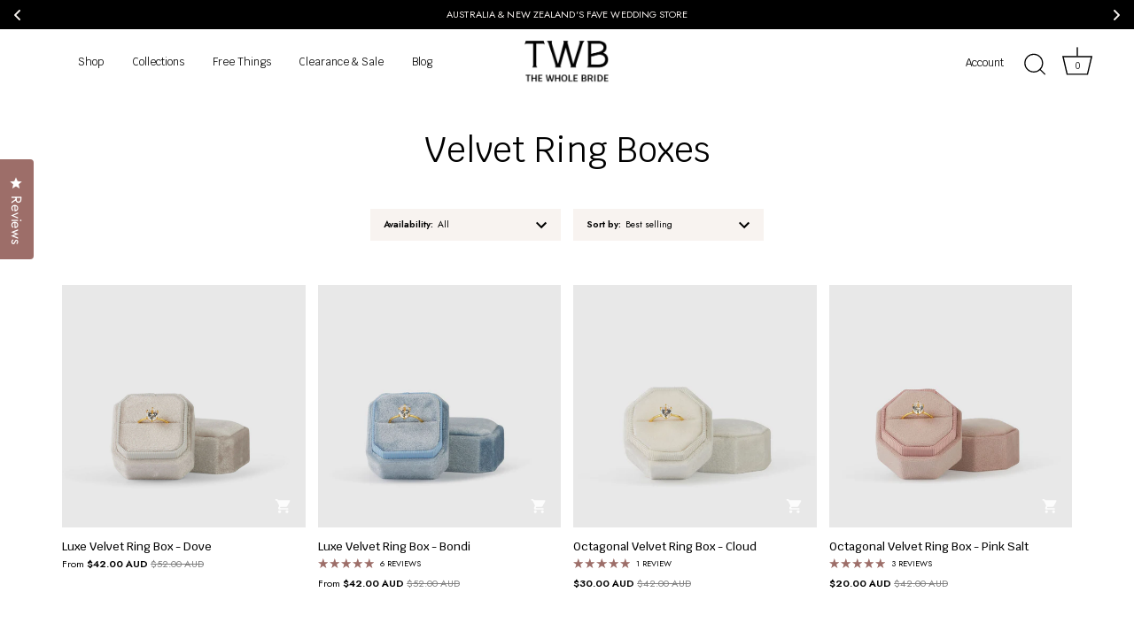

--- FILE ---
content_type: text/css
request_url: https://www.thewholebride.com/cdn/shop/t/98/assets/app.css?v=36385792604135430661768179065
body_size: 896
content:
.FDKQuickBuy{display:block;position:relative;width:100%;z-index:2}.FDKQuickBuy__mobi{display:none}.FDKQuickBuy__actions{bottom:150%;min-height:3em;position:absolute;width:99%}.FDKQuickBuy__addToCartButton{--size:2.5em;background:#f8f3f0!important;border:none;border-radius:50%;bottom:.5em;box-shadow:0 0 #0003;color:#000!important;cursor:pointer;display:grid;height:var(--size);opacity:.9;padding:0;position:absolute;place-items:center;right:.5em;width:var(--size);z-index:12}.FDKQuickBuy__addToCartButton svg{width:1.5em}.FDKQuickBuy__addToCartButton path:last-child{color:#fff}.FDKQuickBuy__option{background-color:#fff!important;color:#000!important;display:grid;gap:1.5em 1em;grid-template-columns:auto 1fr;line-height:1.1;padding:1em;text-align:left}.FDKQuickBuy__option_title{font-weight:700;text-transform:none}.title{font-size:.9em;line-height:1.1}.product-block .price{padding:0 0 4px}.cc-rating-stars__svg{width:.7em;height:.7em;fill:currentColor;vertical-align:top}.FDKQuickBuy__value_mobi,.FDKQuickBuy__option{display:none}.FDKQuickBuy__options:not(:has(.FDKQuickBuy__clicked)) .FDKQuickBuy__option:first-child,.FDKQuickBuy__option:has(.FDKQuickBuy__clicked)+.FDKQuickBuy__option{display:grid;display:block;background:#f8f3f0!important}.FDKQuickBuy__option_values{display:flex;display:block;flex-wrap:wrap;gap:.5em 2.5em}.FDKQuickBuy__value{cursor:pointer;white-space:nowrap}.FDKQuickBuy__clicked{box-shadow:inset 0 0 0 2px #000;text-decoration:underline}.FDKQuickBuy__options .FDKQuickBuy__clicked{box-shadow:none}.FDKQuickBuy__bottom{margin-top:1em}.FDKQuickBuy__swatchs{display:inline-grid;grid-template-columns:repeat(15,1fr);gap:.5em;width:100%}.FDKQuickBuy__swatch{background-position:center;background-repeat:no-repeat;background-size:cover;border-radius:50%;cursor:pointer;padding-bottom:90%;transition:all .25s ease-in-out;border:1px solid #f8f3f0!important}.FDKQuickBuy__swatch svg{display:block;height:auto;pointer-events:none;width:100%}.FDKQuickBuy__addToCartButton:has(.FDKQuickBuy__addToCartSoldOut){pointer-events:none}.FDKQuickBuy__showOptions .FDKQuickBuy__addToCartButton,.FDKQuickBuy__addToCartButton:has(.FDKQuickBuy__addToCartSoldOut),.FDKQuickBuy:not(.FDKQuickBuy__showOptions) .FDKQuickBuy__options{display:none}.product-block__inner:has(.FDKQuickBuy) .wizesaas_quick_buy{display:none!important}@media (min-width:767px){.FDKQuickBuy__arrow{display:none!important}}@media (max-width:767px){.product-block__inner:has(.FDKQuickBuy){align-items:start;display:flex;flex-direction:column;min-height:100%}.product-block__inner:has(.FDKQuickBuy)>*{width:100%}.FDKQuickBuy{display:flex;flex:1;flex-direction:column-reverse;order:1}.FDKQuickBuy__addToCartButton:has(.FDKQuickBuy__addToCartSoldOut) .FDKQuickBuy__mobi,.FDKQuickBuy__value:has(.FDKQuickBuy__value_mobi) .FDKQuickBuy__value_desk,.FDKQuickBuy__added .FDKQuickBuy__addToCartLable,.FDKQuickBuy__addedToCartLable,.FDKQuickBuy__desk{display:none}.FDKQuickBuy__addToCartButton:has(.FDKQuickBuy__addToCartSoldOut),.FDKQuickBuy__added .FDKQuickBuy__addedToCartLable,.FDKQuickBuy__value .FDKQuickBuy__value_mobi,.FDKQuickBuy__mobi{display:block}.FDKQuickBuy__actions{bottom:0;margin-top:.75em;min-height:0;position:relative}.FDKQuickBuy__values{gap:.5em;margin-bottom:auto}.FDKQuickBuy__addToCartButton{background-color:#a56c67;border-radius:0;box-shadow:none;color:#fff;display:block;font-weight:700;height:auto;line-height:1;padding:.5em;position:static;width:100%}.FDKQuickBuy__option{background-color:#000;color:#fff;font-size:.8em}.FDKQuickBuy__option{padding:.4em;font-size:.8em;text-transform:uppercase;gap:.4em;grid-template-columns:auto;line-height:1.6;text-align:left}.FDKQuickBuy__option_values{gap:0em .8em}.FDKQuickBuy__option_title{font-weight:700;text-transform:none}.FDKQuickBuy__addToCartButton{font-size:.7em;text-transform:uppercase}.FDKQuickBuy__bottom{--swatch-size:calc(var(--sc-font-size, 14px) * 1.28);margin-top:4px;position:relative}.FDKQuickBuy__bottom:has(.FDKQuickBuy__arrow){padding:0 var(--swatch-size)}.FDKQuickBuy__swatchs{display:flex;scroll-behavior:smooth;gap:.4em;overflow-x:auto;scrollbar-width:none;-ms-overflow-style:none;width:100%}.FDKQuickBuy__swatchs::-webkit-scrollbar{display:none}.FDKQuickBuy__swatch{flex:0 0 var(--swatch-size);height:0;padding-bottom:8%;scroll-snap-align:start}.FDKQuickBuy__bottom:has(.FDKQuickBuy__arrow) .FDKQuickBuy__swatch{padding-bottom:10%}.FDKQuickBuy__arrow{align-content:center;background-color:#fbf0e9;border-radius:50%;display:flex;justify-content:center;height:calc(var(--swatch-size) * .9);position:absolute;top:50%;translate:0 -50%;width:calc(var(--swatch-size) * .9)}.FDKQuickBuy__prev{left:0}.FDKQuickBuy__next{right:0}.FDKQuickBuy__arrow svg{fill:none;height:auto;stroke-width:3;width:80%}}.cc-rating-custom-caption{font-size:.7em;margin-left:.3em;position:relative;top:-3px;text-transform:uppercase!important}.product-complementary .FDKQuickBuy__swatchs{grid-template-columns:repeat(8,1fr)}@media (min-width:767px){.FDKQuickBuy__addToCartButton{color:#fff!important;background:#a56c6700!important}}.essential-preorder-container-active [data-essential-preorder-element=button]{width:100%!important}.product-purchase-form:has(.essential-preorder-container-active) .quantity-wrapper{align-items:start}[data-essential-preorder-element=prices-block]{margin-bottom:12px}. .needsclick button:not(.hover-grow):not(.no-hover):not(input[type=submit].textbutton):not(button.textbutton):not([disabled=disabled]):not(.custom-dot):hover{background-color:#000!important}#klaviyo-bis-button-container button{width:100%!important;max-width:100%!important;text-transform:uppercase!important;font-size:15px!important;background-color:#000!important;line-height:1em!important;color:#fff!important}#klaviyo-bis-button-container button:hover{background-color:#000!important;color:#fff!important}.go3176171171 span{line-height:1em}.needsclick svg{margin-left:0!important;margin-top:0!important}.needsclick button:not(.hover-grow):not(.no-hover):not(input[type=submit].textbutton):not(button.textbutton):not([disabled=disabled]):not(.custom-dot):hover{background-color:#0002!important;color:#000!important}@media (min-width: 992px){.product-detail__form__options--with-quantity .quantity-wrapper{width:100px;flex-basis:80px!important}#klaviyo-bis-button-container button{width:100%!important;font-size:14px!important;margin-top:10px!important}}.quantity-wrapper a{width:32px!important}@media (hover: hover){#alia-root-79460 .alia-style-button-primary:hover{color:#fff!important}}@media (hover: hover){#alia-root-79460 .alia-style-button-secondary:hover{color:#fff!important}}.needsclick.klaviyo-close-form svg{margin-left:-5px!important;margin-top:5px!important}#klaviyo-bis-button-container button,#klaviyo-bis-button-container button .button{display:block!important}.klaviyo-bis-trigger{display:block!important;width:100%!important;margin-top:1rem!important}.klaviyo-bis-trigger:hover{opacity:1!important;visibility:visible!important}.button.klaviyo-bis-trigger{margin-top:3px!important;padding:18px 30px 17px}button,input[type=submit],.button{padding:18px 30px}@media (max-width: 767px){.product-area .product-detail__gap-sm{padding-top:10px;padding-bottom:8px}}@media (min-width: 992px){.product-detail__form__options--with-quantity{display:block!important}}.product-detail__form__options--with-quantity .quantity-wrapper{height:52px}
/*# sourceMappingURL=/cdn/shop/t/98/assets/app.css.map?v=36385792604135430661768179065 */


--- FILE ---
content_type: application/x-javascript
request_url: https://proxycheck.zend-apps.com/18.218.206.210.js
body_size: -63
content:
{"status":"ok","18.218.206.210":{"proxy":"yes","type":"VPN","provider":"Amazon.com, Inc.","organisation":"Amazon Technologies Inc."}}

--- FILE ---
content_type: text/javascript
request_url: https://www.thewholebride.com/cdn/shop/t/98/assets/app.js?v=168742405593203936661767075521
body_size: 624
content:
if(typeof QuickBuy!="function"){class QuickBuy2 extends HTMLElement{constructor(){super(),this.productBlock=this.closest(".product-block"),this.boxWrapper=this.querySelector(".FDKQuickBuy__swatchs"),this.swatchs=this.querySelectorAll(".FDKQuickBuy__swatch"),this.values=this.querySelectorAll(".FDKQuickBuy__value"),this.buyButton=this.querySelector(".FDKQuickBuy__addToCartButton"),this.prev=this.querySelector(".FDKQuickBuy__prev"),this.next=this.querySelector(".FDKQuickBuy__next"),this.variants=JSON.parse(this.dataset.variants),this.soldOut=document.createElement("div"),this.soldOut.className="FDKQuickBuy__addToCartSoldOut",this.soldOut.innerText="Sold Out",this.init(),document.addEventListener("shopify:section:load",event=>{this.init()})}init(){this.prev&&this.next&&(this.swatchs[0]?this.boxWidth=parseInt(getComputedStyle(this.swatchs[0]).width)+parseInt(getComputedStyle(this.querySelector(".FDKQuickBuy__swatchs")).gap):this.boxWidth=25,this.visibleBoxes=7,this.totalBoxes=this.values.length,this.maxScrollLeft=Math.max(0,(this.totalBoxes-this.visibleBoxes)*this.boxWidth),this.nav_handle(),this.updateArrows(),this.boxWrapper.addEventListener("scroll",this.updateArrows.bind(this))),this.buyButton?.addEventListener("click",e=>{e.preventDefault(),this.productBlock.querySelector(".FDKQuickBuy__options")?this.classList.add("FDKQuickBuy__showOptions"):this.addToCart()}),Array.from(this.values).forEach(el=>{el.addEventListener("click",e=>{this.classList.remove("FDKQuickBuy__added"),el.closest(".FDKQuickBuy__values").querySelector(".FDKQuickBuy__selected")?.classList.remove("FDKQuickBuy__selected","FDKQuickBuy__clicked"),el.classList.add("FDKQuickBuy__selected","FDKQuickBuy__clicked"),Array.from(this.querySelectorAll(".FDKQuickBuy__error")).map(el2=>el2.remove()),Array.from(this.productBlock.querySelectorAll(".product-block--slide")).forEach(i=>i.remove()),this.productBlock.querySelector(".image__first").classList.remove("-out");const v=this.variants[Array.from(this.querySelectorAll(".FDKQuickBuy__selected")).reduce((acc,op)=>(acc[parseInt(op.dataset.index)]=op.dataset.value,acc),[]).filter(value=>value).join(" / ")],img=document.createElement("img");this.querySelector(".FDKQuickBuy__error")?.remove(),this.buyButton.querySelector(".FDKQuickBuy__addToCartSoldOut")?.remove(),v?(this.dataset.available=v.available,this.dataset.id=v.id,img.className="product-block--slide -in",img.src=v.image,this.productBlock.querySelector(".image__first").classList.add("-out"),this.productBlock.querySelector(".image-inner").append(img),el.closest(".FDKQuickBuy__option").nextSibling===null&&el.closest(".FDKQuickBuy__values").classList.contains("FDKQuickBuy__option_values")&&v.available&&(this.addToCart(),el.closest(".FDKQuickBuy__actions")&&(this.classList.remove("FDKQuickBuy__showOptions"),Array.from(this.querySelectorAll(".FDKQuickBuy__options .FDKQuickBuy__clicked")).forEach(op=>op.classList.remove("FDKQuickBuy__clicked")))),v.available||this.buyButton.append(this.soldOut)):(this.buyButton.append(this.soldOut),this.errorHandle("Out Of Stock",!1))})})}async addToCart(){const monsterActive=!!document.querySelector('script[src*="/cart_renderer."]');function tryOpenCart(retryInterval=500,maxRetries=20){let attempts=0;const intervalId=setInterval(()=>{window.monster_refresh&&window.openCart?(clearInterval(intervalId),monster_refresh()):++attempts>=maxRetries&&clearInterval(intervalId)},retryInterval)}if(this.dataset.available){const req=await fetch(window.Shopify.routes.root+"cart/add.js",{method:"POST",headers:{"Content-Type":"application/json"},body:JSON.stringify({items:[{id:this.dataset.id,quantity:1}]})});if(req.ok!==!0){const{description}=await req.json();this.errorHandle(description)}else if(this.classList.add("FDKQuickBuy__added"),this.classList.remove("FDKQuickBuy__showOptions"),Array.from(this.querySelectorAll(".FDKQuickBuy__clicked")).forEach(cel=>cel.classList.remove("FDKQuickBuy__selected","FDKQuickBuy__clicked")),monsterActive)return tryOpenCart()}else if(this.dataset.defaultAvailable){const req=await fetch(window.Shopify.routes.root+"cart/add.js",{method:"POST",headers:{"Content-Type":"application/json"},body:JSON.stringify({items:[{id:this.dataset.defaultId,quantity:1}]})});if(req.ok!==!0){const{description}=await req.json();this.errorHandle(description)}else if(this.classList.add("FDKQuickBuy__added"),this.classList.remove("FDKQuickBuy__showOptions"),Array.from(this.querySelectorAll(".FDKQuickBuy__clicked")).forEach(cel=>cel.classList.remove("FDKQuickBuy__selected","FDKQuickBuy__clicked")),monsterActive)return tryOpenCart()}else this.errorHandle("Out Of Stock")}errorHandle(context,remove=!0){const error=document.createElement("div");error.className="FDKQuickBuy__error",error.textContent=context,this.append(error),remove&&setTimeout(()=>error.remove(),2e3)}nav_handle(){this.prev.addEventListener("click",()=>{this.boxWrapper.scrollBy({left:(this.boxWidth||0)*-1,behavior:"smooth"})}),this.next.addEventListener("click",()=>{this.boxWrapper.scrollBy({left:this.boxWidth||0,behavior:"smooth"})})}updateArrows(){!this.prev||!this.next||(this.prev.style.display=this.boxWrapper.scrollLeft>0?"flex":"none",this.next.style.display=this.boxWrapper.scrollLeft>=this.maxScrollLeft?"none":"flex")}}customElements.define("quick-buy",QuickBuy2)}
//# sourceMappingURL=/cdn/shop/t/98/assets/app.js.map?v=168742405593203936661767075521
